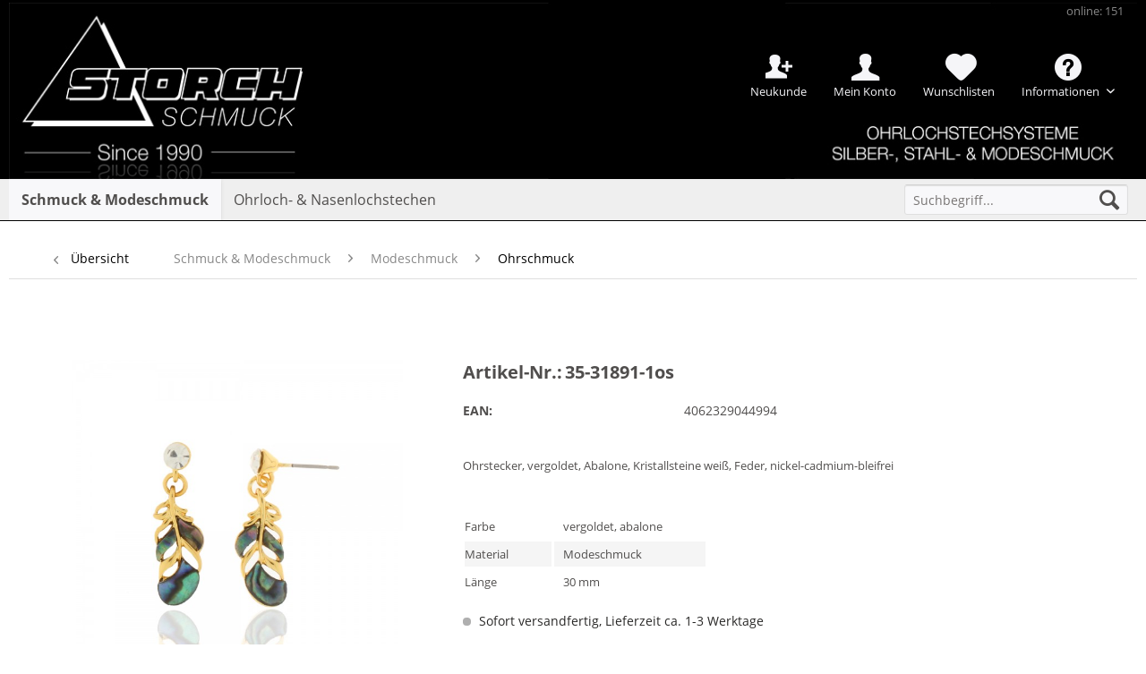

--- FILE ---
content_type: text/html; charset=UTF-8
request_url: https://www.storch-schmuck.de/schmuck-modeschmuck/modeschmuck/ohrschmuck/30831/35-31891-1os
body_size: 13957
content:
<!DOCTYPE html>
<html class="no-js" lang="de" itemscope="itemscope" itemtype="http://schema.org/WebPage">
<head>
<meta charset="utf-8">
<meta name="author" content="" />
<meta name="robots" content="index,follow" />
<meta name="revisit-after" content="15 days" />
<meta name="keywords" content="Ohrstecker, vergoldet, Abalone, Kristallsteine weiß, Feder, nickel-cadmium-bleifrei" />
<meta name="description" content="Ohrst.,vergoldet,Abalone,Kristallst." />
<meta property="og:type" content="product" />
<meta property="og:site_name" content="Storch Schmuck" />
<meta property="og:url" content="https://www.storch-schmuck.de/schmuck-modeschmuck/modeschmuck/ohrschmuck/30831/35-31891-1os" />
<meta property="og:title" content="35-31891-1os" />
<meta property="og:description" content="Ohrstecker, vergoldet, Abalone, Kristallsteine weiß, Feder, nickel-cadmium-bleifrei" />
<meta property="og:image" content="https://www.storch-schmuck.de/media/image/73/33/5c/35-31891-1os.jpg" />
<meta property="product:product_link" content="https://www.storch-schmuck.de/schmuck-modeschmuck/modeschmuck/ohrschmuck/30831/35-31891-1os" />
<meta name="twitter:card" content="product" />
<meta name="twitter:site" content="Storch Schmuck" />
<meta name="twitter:title" content="35-31891-1os" />
<meta name="twitter:description" content="Ohrstecker, vergoldet, Abalone, Kristallsteine weiß, Feder, nickel-cadmium-bleifrei" />
<meta name="twitter:image" content="https://www.storch-schmuck.de/media/image/73/33/5c/35-31891-1os.jpg" />
<meta itemprop="copyrightHolder" content="Storch Schmuck" />
<meta itemprop="copyrightYear" content="2014" />
<meta itemprop="isFamilyFriendly" content="True" />
<meta itemprop="image" content="https://www.storch-schmuck.de/media/image/df/84/c3/Logo_Desktop_Transparent.gif" />
<meta name="viewport" content="width=device-width, initial-scale=1.0, user-scalable=no">
<meta name="mobile-web-app-capable" content="yes">
<meta name="apple-mobile-web-app-title" content="Storch Schmuck">
<meta name="apple-mobile-web-app-capable" content="yes">
<meta name="apple-mobile-web-app-status-bar-style" content="default">
<link rel="apple-touch-icon-precomposed" href="https://www.storch-schmuck.de/media/image/5e/22/1e/Favicon_180.jpg">
<link rel="shortcut icon" href="https://www.storch-schmuck.de/media/image/a6/f8/f8/Favicon16.jpg">
<meta name="msapplication-navbutton-color" content="#000000" />
<meta name="application-name" content="Storch Schmuck" />
<meta name="msapplication-starturl" content="https://www.storch-schmuck.de/" />
<meta name="msapplication-window" content="width=1024;height=768" />
<meta name="msapplication-TileImage" content="https://www.storch-schmuck.de/media/image/a8/3e/27/Favicon150.jpg">
<meta name="msapplication-TileColor" content="#000000">
<meta name="theme-color" content="#000000" />
<link rel="canonical" href="https://www.storch-schmuck.de/schmuck-modeschmuck/modeschmuck/ohrschmuck/30831/35-31891-1os" />
<title itemprop="name">
35-31891-1os | Storch Schmuck</title>
<meta name="viewport" content="width=device-width, initial-scale=1.0"/>
<link type="text/css" media="all" rel="stylesheet" href="/custom/plugins/InnoAdBanner/Resources/views/frontend/_resources/styles/sticky.css" />
<link href="/web/cache/1764054155_cee72ef3d996f8f748c919e93ac91937.css" media="all" rel="stylesheet" type="text/css" />
<script>
dataLayer = [{"pageTitle":"35-31891-1os | Storch Schmuck","pageCategory":"Detail","pageSubCategory":"","pageCategoryID":26,"productCategoryPath":"Schmuck & Modeschmuck\/Modeschmuck\/Ohrschmuck","pageSubCategoryID":"","pageCountryCode":"de_DE","pageLanguageCode":"de","pageVersion":1,"pageTestVariation":"1","pageValue":1,"pageAttributes":"1","productID":30831,"productStyleID":"","productEAN":"4062329044994","productName":"35-31891-1os","productPrice":"8.50","productCategory":"Ohrschmuck","productCurrency":"EUR","productColor":"","productRealColor":"","visitorId":"","visitorLoginState":"Logged Out","visitorType":"NOT LOGGED IN","visitorDemographicInfo":"","visitorSocialConnections":"","visitorLifetimeValue":0,"visitorExistingCustomer":"No","productSku":"35-31891-1os"}];
</script>                <script>(function(w,d,s,l,i){w[l]=w[l]||[];w[l].push({'gtm.start':
new Date().getTime(),event:'gtm.js'});var f=d.getElementsByTagName(s)[0],
j=d.createElement(s),dl=l!='dataLayer'?'&l='+l:'';j.async=true;j.src=
'//www.googletagmanager.com/gtm.js?id='+i+dl;f.parentNode.insertBefore(j,f);
})(window,document,'script','dataLayer','GTM-5HJRCLL');</script>
</head>
<body class="
is--ctl-detail is--act-index" >
<noscript>
<iframe src="//www.googletagmanager.com/ns.html?id=GTM-5HJRCLL" height="0" width="0" style="display:none;visibility:hidden">
</iframe>
</noscript>
<script type="text/javascript" data-cmp-ab="1" src="https://cdn.consentmanager.net/delivery/js/semiautomatic.min.js" data-cmp-cdid="1369afe7b2084" data-cmp-host="c.delivery.consentmanager.net" data-cmp-cdn="cdn.consentmanager.net" data-cmp-codesrc="0"></script>
<div class="page-wrap">
<noscript class="noscript-main">
<div class="alert is--warning">
<div class="alert--icon">
<i class="icon--element icon--warning"></i>
</div>
<div class="alert--content">
Um Storch&#x20;Schmuck in vollem Umfang nutzen zu können, empfehlen wir Ihnen Javascript in Ihrem Browser zu aktiveren.
</div>
</div>
</noscript>
<header class="header-main">
<div class="top-bar">
<div class="container block-group">
<nav class="top-bar--navigation block" role="menubar">
<ul>
<li class="navigation--entry innoAccount--entry New">
<a href="https://www.storch-schmuck.de/registerFC/index/sValidation/RK" title="Neukunde" class="innoAccount New">
Neukunde
</a>
</li>
<li class="navigation--entry innoAccount--entry">
<a href="https://www.storch-schmuck.de/account" title="Mein Konto" class="innoAccount">
Mein Konto
</a>
</li>
<li class="navigation--entry">
<a href="https://www.storch-schmuck.de/wishlist" title="Wunschlisten" class="note navigation--link">
<span class="notes_quantity">Wunschlisten</span>
</a>
</li>

    
            

    



    

<li class="navigation--entry entry--compare is--hidden" role="menuitem" aria-haspopup="true" data-drop-down-menu="true">
    

</li>
<li class="navigation--entry">
<div class="entry--service has--drop-down" role="menuitem" aria-haspopup="true" data-drop-down-menu="true">
<i class="icon--service"></i> Informationen
<ul class="service--list is--rounded" role="menu">
<li class="service--entry" role="menuitem">
<a class="service--link" href="https://www.storch-schmuck.de/registerFC/index/sValidation/RK" title="Händler-Registrierung" >
Händler-Registrierung
</a>
</li>
<li class="service--entry" role="menuitem">
<a class="service--link" href="https://www.storch-schmuck.de/jobangebote" title="Jobangebote" >
Jobangebote
</a>
</li>
<li class="service--entry" role="menuitem">
<a class="service--link" href="https://www.storch-schmuck.de/messetermine" title="Messetermine" >
Messetermine
</a>
</li>
<li class="service--entry" role="menuitem">
<a class="service--link" href="https://www.storch-schmuck.de/unser-unternehmen" title="Unser Unternehmen" >
Unser Unternehmen
</a>
</li>
<li class="service--entry" role="menuitem">
<a class="service--link" href="https://www.storch-schmuck.de/versandbedingungen" title="Versandbedingungen" >
Versandbedingungen
</a>
</li>
<li class="service--entry" role="menuitem">
<a class="service--link" href="https://www.storch-schmuck.de/kontaktformular" title="Kontakt" target="_self">
Kontakt
</a>
</li>
<li class="service--entry" role="menuitem">
<a class="service--link" href="https://www.storch-schmuck.de/widerrufsrecht" title="Widerrufsrecht" >
Widerrufsrecht
</a>
</li>
<li class="service--entry" role="menuitem">
<a class="service--link" href="https://www.storch-schmuck.de/impressum" title="Impressum" >
Impressum
</a>
</li>
</ul>
</div>
</li>

    
            

    



    

<li class="navigation--entry entry--visitor">
<a class="visitor navigation--link">
online: 151
</a>
</li>
<li class="clear--both minimize--height"></li>
</ul>
</nav>
</div>
</div>
<div class="container header--navigation">
<div class="logo-main block-group" role="banner">
<div class="logo--shop block">
<a class="logo--link" href="https://www.storch-schmuck.de/" title="Storch Schmuck - zur Startseite wechseln">
<picture>
<source srcset="https://www.storch-schmuck.de/media/image/df/84/c3/Logo_Desktop_Transparent.gif" media="(min-width: 78.75em)">
<source srcset="https://www.storch-schmuck.de/media/image/df/84/c3/Logo_Desktop_Transparent.gif" media="(min-width: 64em)">
<source srcset="https://www.storch-schmuck.de/media/image/df/84/c3/Logo_Desktop_Transparent.gif" media="(min-width: 48em)">
<img srcset="https://www.storch-schmuck.de/media/image/27/b0/61/Header-SPHMwFI0xsnEt9v.jpg" alt="Storch Schmuck - zur Startseite wechseln" />
</picture>
</a>
</div>
</div>
<nav class="shop--navigation block-group">
<ul class="navigation--list block-group" role="menubar">
<li class="navigation--entry entry--menu-left" role="menuitem">
<a class="entry--link entry--trigger btn is--icon-left" href="#offcanvas--left" data-offcanvas="true" data-offCanvasSelector=".sidebar-main">
<i class="icon--menu"></i> Menü
</a>
</li>
<li class="navigation--entry entry--search" role="menuitem" data-search="true" aria-haspopup="true">
<a class="btn entry--link entry--trigger" href="#show-hide--search" title="Suche anzeigen / schließen">
<i class="icon--search"></i>
<span class="search--display">Suchen</span>
</a>
<form action="/search" method="get" class="main-search--form">
<input type="search" name="sSearch" class="main-search--field" autocomplete="off" autocapitalize="off" placeholder="Suchbegriff..." maxlength="30" />
<button type="submit" class="main-search--button">
<i class="icon--search"></i>
<span class="main-search--text">Suchen</span>
</button>
<div class="form--ajax-loader">&nbsp;</div>
</form>
<div class="main-search--results"></div>
</li>

    
                    <li class="navigation--entry entry--wishlist" role="menuitem">
    <a href="https://www.storch-schmuck.de/wishlist" title="Wunschlisten" class="btn">
        <i class="icon--heart cart--info-text"></i>
    </a>
</li>
            




    <li class="navigation--entry entry--account"
        role="menuitem"
        data-offcanvas="true"
        data-offCanvasSelector=".account--dropdown-navigation">
        
            <a href="https://www.storch-schmuck.de/account"
               title="Mein Konto"
               class="btn is--icon-left entry--link account--link">
                <i class="icon--account"></i>
                                    <span class="account--display">
                        Mein Konto
                    </span>
                            </a>
        

            </li>




  


</ul>
</nav>
<div class="container--ajax-cart" data-collapse-cart="true" data-displayMode="offcanvas"></div>
</div>
</header>
<nav class="navigation-main">
<div class="container" data-menu-scroller="true" data-listSelector=".navigation--list.container" data-viewPortSelector=".navigation--list-wrapper">
<div class="navigation--list-wrapper">
<ul class="navigation--list container" role="menubar" itemscope="itemscope" itemtype="http://schema.org/SiteNavigationElement">
<li class="navigation--entry is--active" role="menuitem"><a class="navigation--link is--active" href="https://www.storch-schmuck.de/schmuck-modeschmuck/" title="Schmuck & Modeschmuck" itemprop="url"><span itemprop="name">Schmuck & Modeschmuck</span></a></li><li class="navigation--entry" role="menuitem"><a class="navigation--link" href="https://www.storch-schmuck.de/ohrloch-nasenlochstechen/" title="Ohrloch- & Nasenlochstechen" itemprop="url"><span itemprop="name">Ohrloch- & Nasenlochstechen</span></a></li>            </ul>
</div>
<div class="advanced-menu" data-advanced-menu="true" data-hoverDelay="">
<div class="menu--container">
<div class="button-container">
<a href="https://www.storch-schmuck.de/schmuck-modeschmuck/" class="button--category" title="Zur Kategorie Schmuck &amp; Modeschmuck">
<i class="icon--arrow-right"></i>
Zur Kategorie Schmuck & Modeschmuck
</a>
<span class="button--close">
<i class="icon--cross"></i>
</span>
</div>
<div class="content--wrapper has--content">
<ul class="menu--list menu--level-0 columns--4" style="width: 100%;">
<li class="menu--list-item item--level-0" style="width: 100%">
<a href="https://www.storch-schmuck.de/schmuck-modeschmuck/neuheiten-trends/" class="menu--list-item-link" title="Neuheiten &amp; Trends">Neuheiten & Trends</a>
</li>
<li class="menu--list-item item--level-0" style="width: 100%">
<a href="https://www.storch-schmuck.de/schmuck-modeschmuck/modeschmuck/" class="menu--list-item-link" title="Modeschmuck">Modeschmuck</a>
</li>
<li class="menu--list-item item--level-0" style="width: 100%">
<a href="https://www.storch-schmuck.de/schmuck-modeschmuck/silberschmuck/" class="menu--list-item-link" title="Silberschmuck">Silberschmuck</a>
</li>
<li class="menu--list-item item--level-0" style="width: 100%">
<a href="https://www.storch-schmuck.de/schmuck-modeschmuck/edelstahl/" class="menu--list-item-link" title="Edelstahl">Edelstahl</a>
</li>
<li class="menu--list-item item--level-0" style="width: 100%">
<a href="https://www.storch-schmuck.de/schmuck-modeschmuck/herrenschmuck/" class="menu--list-item-link" title="Herrenschmuck">Herrenschmuck</a>
</li>
<li class="menu--list-item item--level-0" style="width: 100%">
<a href="https://www.storch-schmuck.de/schmuck-modeschmuck/titan/" class="menu--list-item-link" title="Titan">Titan</a>
</li>
<li class="menu--list-item item--level-0" style="width: 100%">
<a href="https://www.storch-schmuck.de/schmuck-modeschmuck/keramikschmuck/" class="menu--list-item-link" title="Keramikschmuck">Keramikschmuck</a>
</li>
<li class="menu--list-item item--level-0" style="width: 100%">
<a href="https://www.storch-schmuck.de/schmuck-modeschmuck/lange-ketten/" class="menu--list-item-link" title="Lange Ketten">Lange Ketten</a>
</li>
<li class="menu--list-item item--level-0" style="width: 100%">
<a href="https://www.storch-schmuck.de/schmuck-modeschmuck/goldschmuck/" class="menu--list-item-link" title="Goldschmuck">Goldschmuck</a>
</li>
<li class="menu--list-item item--level-0" style="width: 100%">
<a href="https://www.storch-schmuck.de/schmuck-modeschmuck/display-verpackung-zubehoer/" class="menu--list-item-link" title="Display &amp; Verpackung &amp; Zubehör">Display & Verpackung & Zubehör</a>
</li>
<li class="menu--list-item item--level-0" style="width: 100%">
<a href="https://www.storch-schmuck.de/schmuck-modeschmuck/sale/" class="menu--list-item-link" title="% SALE %">% SALE %</a>
</li>
</ul>
</div>
</div>
<div class="menu--container">
<div class="button-container">
<a href="https://www.storch-schmuck.de/ohrloch-nasenlochstechen/" class="button--category" title="Zur Kategorie Ohrloch- &amp; Nasenlochstechen">
<i class="icon--arrow-right"></i>
Zur Kategorie Ohrloch- & Nasenlochstechen
</a>
<span class="button--close">
<i class="icon--cross"></i>
</span>
</div>
<div class="content--wrapper has--content">
<ul class="menu--list menu--level-0 columns--4" style="width: 100%;">
<li class="menu--list-item item--level-0" style="width: 100%">
<a href="https://www.storch-schmuck.de/ohrloch-nasenlochstechen/system-3000/" class="menu--list-item-link" title="System 3000">System 3000</a>
</li>
<li class="menu--list-item item--level-0" style="width: 100%">
<a href="https://www.storch-schmuck.de/ohrloch-nasenlochstechen/standard-system/" class="menu--list-item-link" title="Standard System">Standard System</a>
</li>
<li class="menu--list-item item--level-0" style="width: 100%">
<a href="https://www.storch-schmuck.de/ohrloch-nasenlochstechen/download/" class="menu--list-item-link" title="Download">Download</a>
</li>
<li class="menu--list-item item--level-0" style="width: 100%">
<a href="https://www.storch-schmuck.de/ohrloch-nasenlochstechen/videos/" class="menu--list-item-link" title="Videos">Videos</a>
</li>
<li class="menu--list-item item--level-0" style="width: 100%">
<a href="https://www.storch-schmuck.de/ohrloch-nasenlochstechen/faqs/" class="menu--list-item-link" title="FAQs">FAQs</a>
</li>
</ul>
</div>
</div>
</div>
</div>
</nav>
<section class="content-main container block-group">
<nav class="content--breadcrumb block">
<a class="breadcrumb--button breadcrumb--link" href="https://www.storch-schmuck.de/schmuck-modeschmuck/modeschmuck/ohrschmuck/" title="Übersicht">
<i class="icon--arrow-left"></i>
<span class="breadcrumb--title">Übersicht</span>
</a>
<ul class="breadcrumb--list" role="menu" itemscope itemtype="http://schema.org/BreadcrumbList">
<li class="breadcrumb--entry" itemprop="itemListElement" itemscope itemtype="http://schema.org/ListItem">
<a class="breadcrumb--link" href="https://www.storch-schmuck.de/schmuck-modeschmuck/" title="Schmuck &amp; Modeschmuck" itemprop="item">
<link itemprop="url" href="https://www.storch-schmuck.de/schmuck-modeschmuck/" />
<span class="breadcrumb--title" itemprop="name">Schmuck & Modeschmuck</span>
</a>
<meta itemprop="position" content="0" />
</li>
<li class="breadcrumb--separator">
<i class="icon--arrow-right"></i>
</li>
<li class="breadcrumb--entry" itemprop="itemListElement" itemscope itemtype="http://schema.org/ListItem">
<a class="breadcrumb--link" href="https://www.storch-schmuck.de/schmuck-modeschmuck/modeschmuck/" title="Modeschmuck" itemprop="item">
<link itemprop="url" href="https://www.storch-schmuck.de/schmuck-modeschmuck/modeschmuck/" />
<span class="breadcrumb--title" itemprop="name">Modeschmuck</span>
</a>
<meta itemprop="position" content="1" />
</li>
<li class="breadcrumb--separator">
<i class="icon--arrow-right"></i>
</li>
<li class="breadcrumb--entry is--active" itemprop="itemListElement" itemscope itemtype="http://schema.org/ListItem">
<a class="breadcrumb--link" href="https://www.storch-schmuck.de/schmuck-modeschmuck/modeschmuck/ohrschmuck/" title="Ohrschmuck" itemprop="item">
<link itemprop="url" href="https://www.storch-schmuck.de/schmuck-modeschmuck/modeschmuck/ohrschmuck/" />
<span class="breadcrumb--title" itemprop="name">Ohrschmuck</span>
</a>
<meta itemprop="position" content="2" />
</li>
</ul>
</nav>
<nav class="product--navigation">
<a href="#" class="navigation--link link--prev">
<div class="link--prev-button">
<span class="link--prev-inner">Zurück</span>
</div>
<div class="image--wrapper">
<div class="image--container"></div>
</div>
</a>
<a href="#" class="navigation--link link--next">
<div class="link--next-button">
<span class="link--next-inner">Vor</span>
</div>
<div class="image--wrapper">
<div class="image--container"></div>
</div>
</a>
</nav>
<div class="content-main--inner">
<aside class="sidebar-main off-canvas">
<div class="navigation--smartphone">
<ul class="navigation--list ">
<li class="navigation--entry entry--close-off-canvas">
<a href="#close-categories-menu" title="Menü schließen" class="navigation--link">
Menü schließen <i class="icon--arrow-right"></i>
</a>
</li>
</ul>
<div class="mobile--switches">

    
            

    



    

</div>
</div>
<div class="navigation--login--smartphone">
<form name="sLogin" method="post" action="https://www.storch-schmuck.de/account/login/sTarget//sTargetAction/">
<div class="register--login-description">Login</div>
<div class="register--login-email">
<input name="email" placeholder="Ihre E-Mail-Adresse" type="email" autocomplete="email" tabindex="1" value="" id="email" class="register--login-field" />
</div>
<div class="register--login-password">
<input name="password" placeholder="Ihr Passwort" type="password" autocomplete="current-password" tabindex="2" id="passwort" class="register--login-field" />
</div>
<div class="register--login-action">
<button type="submit" class="register--login-btn btn is--primary is--large is--icon-right" name="Submit">Anmelden <i class="icon--arrow-right"></i></button>
</div>
</form>
</div>
<div class="sidebar--categories-wrapper" data-subcategory-nav="true" data-mainCategoryId="3" data-categoryId="26" data-fetchUrl="/widgets/listing/getCategory/categoryId/26">
<div class="categories--headline navigation--headline">
Kategorien
</div>
<div class="sidebar--categories-navigation">
<ul class="sidebar--navigation categories--navigation navigation--list is--drop-down is--level0 is--rounded" role="menu">
<li class="navigation--entry is--active has--sub-categories has--sub-children" role="menuitem">
<a class="navigation--link is--active has--sub-categories link--go-forward" href="https://www.storch-schmuck.de/schmuck-modeschmuck/" data-categoryId="6" data-fetchUrl="/widgets/listing/getCategory/categoryId/6" title="Schmuck &amp; Modeschmuck" >
Schmuck & Modeschmuck
<span class="is--icon-right">
<i class="icon--arrow-right"></i>
</span>
</a>
<ul class="sidebar--navigation categories--navigation navigation--list is--level1 is--rounded" role="menu">
<li class="navigation--entry has--sub-children" role="menuitem">
<a class="navigation--link link--go-forward" href="https://www.storch-schmuck.de/schmuck-modeschmuck/neuheiten-trends/" data-categoryId="8" data-fetchUrl="/widgets/listing/getCategory/categoryId/8" title="Neuheiten &amp; Trends" >
Neuheiten & Trends
<span class="is--icon-right">
<i class="icon--arrow-right"></i>
</span>
</a>
</li>
<li class="navigation--entry is--active has--sub-categories has--sub-children" role="menuitem">
<a class="navigation--link is--active has--sub-categories link--go-forward" href="https://www.storch-schmuck.de/schmuck-modeschmuck/modeschmuck/" data-categoryId="9" data-fetchUrl="/widgets/listing/getCategory/categoryId/9" title="Modeschmuck" >
Modeschmuck
<span class="is--icon-right">
<i class="icon--arrow-right"></i>
</span>
</a>
<ul class="sidebar--navigation categories--navigation navigation--list is--level2 navigation--level-high is--rounded" role="menu">
<li class="navigation--entry" role="menuitem">
<a class="navigation--link" href="https://www.storch-schmuck.de/schmuck-modeschmuck/modeschmuck/collier/" data-categoryId="24" data-fetchUrl="/widgets/listing/getCategory/categoryId/24" title="Collier " >
Collier
</a>
</li>
<li class="navigation--entry" role="menuitem">
<a class="navigation--link" href="https://www.storch-schmuck.de/schmuck-modeschmuck/modeschmuck/einzelstuecke/" data-categoryId="25" data-fetchUrl="/widgets/listing/getCategory/categoryId/25" title="Einzelstücke" >
Einzelstücke
</a>
</li>
<li class="navigation--entry is--active" role="menuitem">
<a class="navigation--link is--active" href="https://www.storch-schmuck.de/schmuck-modeschmuck/modeschmuck/ohrschmuck/" data-categoryId="26" data-fetchUrl="/widgets/listing/getCategory/categoryId/26" title="Ohrschmuck" >
Ohrschmuck
</a>
</li>
<li class="navigation--entry" role="menuitem">
<a class="navigation--link" href="https://www.storch-schmuck.de/schmuck-modeschmuck/modeschmuck/armbaender-fusskettchen/" data-categoryId="27" data-fetchUrl="/widgets/listing/getCategory/categoryId/27" title="Armbänder&amp;Fußkettchen" >
Armbänder&Fußkettchen
</a>
</li>
<li class="navigation--entry" role="menuitem">
<a class="navigation--link" href="https://www.storch-schmuck.de/schmuck-modeschmuck/modeschmuck/broschen/" data-categoryId="28" data-fetchUrl="/widgets/listing/getCategory/categoryId/28" title="Broschen" >
Broschen
</a>
</li>
<li class="navigation--entry" role="menuitem">
<a class="navigation--link" href="https://www.storch-schmuck.de/schmuck-modeschmuck/modeschmuck/ringe/" data-categoryId="29" data-fetchUrl="/widgets/listing/getCategory/categoryId/29" title="Ringe" >
Ringe
</a>
</li>
<li class="navigation--entry" role="menuitem">
<a class="navigation--link" href="https://www.storch-schmuck.de/schmuck-modeschmuck/modeschmuck/ketten-lose/" data-categoryId="157" data-fetchUrl="/widgets/listing/getCategory/categoryId/157" title="Ketten lose" >
Ketten lose
</a>
</li>
</ul>
</li>
<li class="navigation--entry has--sub-children" role="menuitem">
<a class="navigation--link link--go-forward" href="https://www.storch-schmuck.de/schmuck-modeschmuck/silberschmuck/" data-categoryId="10" data-fetchUrl="/widgets/listing/getCategory/categoryId/10" title="Silberschmuck" >
Silberschmuck
<span class="is--icon-right">
<i class="icon--arrow-right"></i>
</span>
</a>
</li>
<li class="navigation--entry has--sub-children" role="menuitem">
<a class="navigation--link link--go-forward" href="https://www.storch-schmuck.de/schmuck-modeschmuck/edelstahl/" data-categoryId="11" data-fetchUrl="/widgets/listing/getCategory/categoryId/11" title="Edelstahl" >
Edelstahl
<span class="is--icon-right">
<i class="icon--arrow-right"></i>
</span>
</a>
</li>
<li class="navigation--entry has--sub-children" role="menuitem">
<a class="navigation--link link--go-forward" href="https://www.storch-schmuck.de/schmuck-modeschmuck/herrenschmuck/" data-categoryId="45" data-fetchUrl="/widgets/listing/getCategory/categoryId/45" title="Herrenschmuck" >
Herrenschmuck
<span class="is--icon-right">
<i class="icon--arrow-right"></i>
</span>
</a>
</li>
<li class="navigation--entry" role="menuitem">
<a class="navigation--link" href="https://www.storch-schmuck.de/schmuck-modeschmuck/titan/" data-categoryId="129" data-fetchUrl="/widgets/listing/getCategory/categoryId/129" title="Titan" >
Titan
</a>
</li>
<li class="navigation--entry" role="menuitem">
<a class="navigation--link" href="https://www.storch-schmuck.de/schmuck-modeschmuck/keramikschmuck/" data-categoryId="113" data-fetchUrl="/widgets/listing/getCategory/categoryId/113" title="Keramikschmuck" >
Keramikschmuck
</a>
</li>
<li class="navigation--entry" role="menuitem">
<a class="navigation--link" href="https://www.storch-schmuck.de/schmuck-modeschmuck/lange-ketten/" data-categoryId="115" data-fetchUrl="/widgets/listing/getCategory/categoryId/115" title="Lange Ketten" >
Lange Ketten
</a>
</li>
<li class="navigation--entry has--sub-children" role="menuitem">
<a class="navigation--link link--go-forward" href="https://www.storch-schmuck.de/schmuck-modeschmuck/goldschmuck/" data-categoryId="12" data-fetchUrl="/widgets/listing/getCategory/categoryId/12" title="Goldschmuck" >
Goldschmuck
<span class="is--icon-right">
<i class="icon--arrow-right"></i>
</span>
</a>
</li>
<li class="navigation--entry has--sub-children" role="menuitem">
<a class="navigation--link link--go-forward" href="https://www.storch-schmuck.de/schmuck-modeschmuck/display-verpackung-zubehoer/" data-categoryId="13" data-fetchUrl="/widgets/listing/getCategory/categoryId/13" title="Display &amp; Verpackung &amp; Zubehör" >
Display & Verpackung & Zubehör
<span class="is--icon-right">
<i class="icon--arrow-right"></i>
</span>
</a>
</li>
<li class="navigation--entry has--sub-children" role="menuitem">
<a class="navigation--link link--go-forward" href="https://www.storch-schmuck.de/schmuck-modeschmuck/sale/" data-categoryId="16" data-fetchUrl="/widgets/listing/getCategory/categoryId/16" title="% SALE %" >
% SALE %
<span class="is--icon-right">
<i class="icon--arrow-right"></i>
</span>
</a>
</li>
</ul>
</li>
<li class="navigation--entry has--sub-children" role="menuitem">
<a class="navigation--link link--go-forward" href="https://www.storch-schmuck.de/ohrloch-nasenlochstechen/" data-categoryId="7" data-fetchUrl="/widgets/listing/getCategory/categoryId/7" title="Ohrloch- &amp; Nasenlochstechen" >
Ohrloch- & Nasenlochstechen
<span class="is--icon-right">
<i class="icon--arrow-right"></i>
</span>
</a>
</li>
</ul>
</div>
<div class="shop-sites--container is--rounded">
<div class="shop-sites--headline navigation--headline">
Informationen
</div>
<ul class="shop-sites--navigation sidebar--navigation navigation--list is--drop-down is--level0" role="menu">
<li class="navigation--entry" role="menuitem">
<a class="navigation--link" href="https://www.storch-schmuck.de/registerFC/index/sValidation/RK" title="Händler-Registrierung" data-categoryId="21" data-fetchUrl="/widgets/listing/getCustomPage/pageId/21" >
Händler-Registrierung
</a>
</li>
<li class="navigation--entry" role="menuitem">
<a class="navigation--link" href="https://www.storch-schmuck.de/jobangebote" title="Jobangebote" data-categoryId="55" data-fetchUrl="/widgets/listing/getCustomPage/pageId/55" >
Jobangebote
</a>
</li>
<li class="navigation--entry" role="menuitem">
<a class="navigation--link" href="https://www.storch-schmuck.de/messetermine" title="Messetermine" data-categoryId="43" data-fetchUrl="/widgets/listing/getCustomPage/pageId/43" >
Messetermine
</a>
</li>
<li class="navigation--entry" role="menuitem">
<a class="navigation--link" href="https://www.storch-schmuck.de/unser-unternehmen" title="Unser Unternehmen" data-categoryId="45" data-fetchUrl="/widgets/listing/getCustomPage/pageId/45" >
Unser Unternehmen
</a>
</li>
<li class="navigation--entry" role="menuitem">
<a class="navigation--link" href="https://www.storch-schmuck.de/versandbedingungen" title="Versandbedingungen" data-categoryId="48" data-fetchUrl="/widgets/listing/getCustomPage/pageId/48" >
Versandbedingungen
</a>
</li>
<li class="navigation--entry" role="menuitem">
<a class="navigation--link" href="https://www.storch-schmuck.de/kontaktformular" title="Kontakt" data-categoryId="1" data-fetchUrl="/widgets/listing/getCustomPage/pageId/1" target="_self">
Kontakt
</a>
</li>
<li class="navigation--entry" role="menuitem">
<a class="navigation--link" href="https://www.storch-schmuck.de/widerrufsrecht" title="Widerrufsrecht" data-categoryId="8" data-fetchUrl="/widgets/listing/getCustomPage/pageId/8" >
Widerrufsrecht
</a>
</li>
<li class="navigation--entry" role="menuitem">
<a class="navigation--link" href="https://www.storch-schmuck.de/impressum" title="Impressum" data-categoryId="3" data-fetchUrl="/widgets/listing/getCustomPage/pageId/3" >
Impressum
</a>
</li>
</ul>
</div>
</div>
</aside>
<div class="content--wrapper">
<div class="add-article--wishlist-alert wishlist-alert--add-success">
<div class="alert is--success is--rounded">
<div class="alert--icon">
<i class="icon--element icon--check"></i>
</div>
<div class="alert--content">
Der Artikel wurde erfolgreich hinzugefügt.
</div>
</div>
</div>
<div class="content product--details" itemscope itemtype="http://schema.org/Product" data-product-navigation="/widgets/listing/productNavigation" data-category-id="26" data-main-ordernumber="35-31891-1os" data-ajax-wishlist="true" data-compare-ajax="true" data-ajax-variants-container="true">
<header class="product--header">
<div class="product--info">
</div>
</header>
<div class="product--detail-upper block-group">
<div class="product--image-container image-slider product--image-zoom" data-image-slider="true" data-image-gallery="true" data-maxZoom="0" data-thumbnails=".image--thumbnails" >
<div class="image-slider--container no--thumbnails">
<div class="image-slider--slide">
<div class="image--box image-slider--item">
<span class="image--element" data-img-large="https://www.storch-schmuck.de/media/image/fb/16/38/35-31891-1os_1280x1280.jpg" data-img-small="https://www.storch-schmuck.de/media/image/9d/11/db/35-31891-1os_200x200.jpg" data-img-original="https://www.storch-schmuck.de/media/image/73/33/5c/35-31891-1os.jpg" data-alt="35-31891-1os">
<span class="image--media">
<img srcset="https://www.storch-schmuck.de/media/image/6e/79/05/35-31891-1os_600x600.jpg" src="https://www.storch-schmuck.de/media/image/6e/79/05/35-31891-1os_600x600.jpg" alt="35-31891-1os" itemprop="image" />
</span>
</span>
</div>
</div>
</div>
</div>
<div class="product--buybox block">
<meta itemprop="releaseDate" content="2022-05-20"/>
<span class="product--title--label">
Artikel-Nr.:
</span>
<h1 class="product--title" itemprop="name">
35-31891-1os
</h1>
<ul class="product--base-info list--unstyled">
<li class="base-info--entry entry-attribute">
<strong class="entry--label">
EAN:
</strong>
<span class="entry--content">
4062329044994
</span>
</li>
</ul>
<div class="content--description">
<div class="product--description" itemprop="description">
<p>Ohrstecker, vergoldet, Abalone, Kristallsteine weiß, Feder, nickel-cadmium-bleifrei</p>
</div>
</div>
<table class="product--properties--table inno--custom-fields-table">
<tbody>
<tr class=product--properties--row">
<td class="product--properties-label inno--custom-fields first-col">Farbe</td>
<td class="product--properties-value inno--custom-fields">vergoldet, abalone</td>
</tr>
<tr class=product--properties--row">
<td class="product--properties-label inno--custom-fields first-col">Material</td>
<td class="product--properties-value inno--custom-fields">Modeschmuck</td>
</tr>
<tr class=product--properties--row">
<td class="product--properties-label inno--custom-fields first-col">Länge</td>
<td class="product--properties-value inno--custom-fields">30 mm</td>
</tr>
</tbody>
</table>
<div itemprop="offers" itemscope itemtype="http://schema.org/AggregateOffer" class="buybox--inner">
<meta itemprop="priceCurrency" content="EUR"/>
<input id="price_35-31891-1os" type="hidden" value="8.5">
<div class="product--delivery">
<link itemprop="availability" href="http://schema.org/InStock" />
<p class="delivery--information">
<span class="delivery--text delivery--text-available">
<i class="delivery--status-icon delivery--status-available"></i>
Sofort versandfertig, Lieferzeit ca. 1-3 Werktage
</span>
</p>
</div>
<div class="custom-products--global-calculation-overview">
</div>
<div class="custom-products--global-error-overview">
</div>
<script id="overview-template" type="text/x-handlebars-template">
<div class="panel has--border custom-products--surcharges">
<div class="panel--title is--underline">Stückpreise</div>
<div class="panel--body">
<ul class="custom-products--overview-list custom-products--list-surcharges">
<li class="custom-products--overview-base">
&nbsp;&nbsp;Grundpreis
<span class="custom-products--overview-price">{{formatPrice basePrice}}</span>
</li>
{{#surcharges}}
<li>
{{#if hasParent}}
&emsp;
{{/if}}
<span class="custom-products--overview-name">{{name}}</span>
<span class="custom-products--overview-price">{{formatPrice price}}</span>
</li>
{{/surcharges}}
<li class="custom-products--overview-total">
Gesamt /Stück                                    <span class="custom-products--overview-price">{{formatPrice totalUnitPrice}}</span>
</li>
</ul>
</div>
<div class="panel--title is--underline">Einmalpreise</div>
<div class="panel--body">
<ul class="custom-products--overview-list custom-products--list-once">
{{#onceprices}}
<li>
{{#if hasParent}}
&emsp;
{{/if}}
<span class="custom-products--overview-name">{{name}}</span>
<span class="custom-products--overview-price">{{formatPrice price}}</span>
</li>
{{/onceprices}}
<li class="custom-products--overview-total custom-products--overview-once">
Gesamt / einmalig
<span class="custom-products--overview-price">{{formatPrice totalPriceOnce}}</span>
</li>
</ul>
</div>
<div class="panel--title is--underline">Gesamt</div>
<div class="panel--body">
<ul class="custom-products--overview-list custom-products--list-once">
<li class="custom-products--overview-total custom-products--overview-once">
Gesamtpreis
<span class="custom-products--overview-price">{{formatPrice total}}</span>
</li>
</ul>
</div>
</div>
</script>
<div class="product--configurator">
</div>
<form name="sAddToBasket" method="post" action="https://www.storch-schmuck.de/checkout/addArticle" class="buybox--form" data-add-article="true" data-eventName="submit" data-showModal="false" data-addArticleUrl="https://www.storch-schmuck.de/checkout/ajaxAddArticleCart">
<input type="hidden" name="dtgsGtmArticleName" value="35-31891-1os"/>
<input type="hidden" name="dtgsGtmArticlePrice" value="8.50"/>
<input type="hidden" name="dtgsGtmArticleBrand" value="35-Meilian"/>
<input type="hidden" name="dtgsGtmArticleCategoryId" value="26"/>
<input type="hidden" name="dtgsGtmArticleCategoryName" value="Ohrschmuck"/>
<input type="hidden" name="dtgsGtmCurrency" value="EUR"/>
<input type="hidden" name="sActionIdentifier" value=""/>
<input type="hidden" name="sAddAccessories" id="sAddAccessories" value=""/>
<input class="abo--hidden-values" type="hidden" value="" name="sDeliveryInterval" disabled="disabled"/>
<input class="abo--hidden-values" type="hidden" value="" name="sDurationInterval" disabled="disabled"/>
<input class="abo--hidden-values" type="hidden" value="" name="sEndlessSubscription" />
<input type="hidden" name="sAdd" value="35-31891-1os"/>
</form>
<nav class="product--actions">
<form action="https://www.storch-schmuck.de/compare/add_article/articleID/30831" method="post" class="action--form">
<button type="submit" data-product-compare-add="true" title="Vergleichen" class="action--link action--compare">
<i class="icon--compare"></i> Vergleichen
</button>
</form>
<a class="cart--add-to-list action--link" data-ordernumber="35-31891-1os" data-open-wishlist-modal="true" rel="nofollow" title="Auf die Wunschliste">
<i class="icon--heart"></i> Auf die Wunschliste
</a>
<a href="https://www.storch-schmuck.de/anfrage-formular?sInquiry=detail&sOrdernumber=35-31891-1os" rel="nofollow" class="link--contact action--link" title="Fragen zum Artikel?">
<i class="icon--question"></i> Fragen zum Artikel?
</a>
</nav>
</div>
<ul class="content--list list--unstyled">
</ul>
</div>
</div>
<div class="tab-menu--product">
<div class="tab--navigation">
</div>
<div class="tab--container-list">
</div>
</div>
<div class="tab-menu--cross-selling">
<div class="tab--navigation">
</div>
<div class="tab--container-list">
</div>
<div class="tab--navigation">
<a href="#content--related-products" title="Zubehör" class="tab--link is--perm--active">
Zubehör
<span class="product--rating-count-wrapper">
<span class="product--rating-count">1</span>
</span>
</a>
</div>
<div class="tab--container-list">
<div class="tab--container is--perm--active" data-tab-id="related">
<div class="tab--header">
<a href="#" class="tab--title" title="Zubehör">
Zubehör
<span class="product--rating-count-wrapper">
<span class="product--rating-count">1</span>
</span>
</a>
</div>
<div class="tab--content content--related">
<div class="related--content">
<div class="product-slider " data-product-slider="true">
<div class="product-slider--container">
<div class="product-slider--item">
<div class="product--box box--slider" data-page-index="" data-ordernumber="35-31891-1" data-category-id="26">
<div class="box--content is--rounded">
<div class="product--badges">
</div>
<div class="product--info">
<a href="https://www.storch-schmuck.de/schmuck-modeschmuck/modeschmuck/collier/30830/35-31891-1" title="35-31891-1" class="product--image">
<span class="image--element">
<span class="image--media">
<img srcset="https://www.storch-schmuck.de/media/image/e7/94/20/35-31891-1_200x200.jpg" alt="35-31891-1" title="35-31891-1" />
</span>
</span>
</a>
<a href="https://www.storch-schmuck.de/schmuck-modeschmuck/modeschmuck/collier/30830/35-31891-1" class="product--title" title="35-31891-1">
35-31891-1
</a>
</div>
</div>
</div>
</div>
</div>
</div>
</div>
</div>
</div>
</div>
<div class="tab--navigation">
<a href="#content--similar-products" title="Ähnliche Artikel" class="tab--link is--perm--active">Ähnliche Artikel</a>
</div>
<div class="tab--container-list">
<div class="tab--container is--perm--active" data-tab-id="similar">
<div class="tab--header">
<a href="#" class="tab--title" title="Ähnliche Artikel">Ähnliche Artikel</a>
</div>
<div class="tab--content content--similar">
<div class="similar--content">
<div class="product-slider " data-product-slider="true">
<div class="product-slider--container">
<div class="product-slider--item">
<div class="product--box box--slider" data-page-index="" data-ordernumber="35-31891os" data-category-id="26">
<div class="box--content is--rounded">
<div class="product--badges">
</div>
<div class="product--info">
<a href="https://www.storch-schmuck.de/schmuck-modeschmuck/modeschmuck/ohrschmuck/30829/35-31891os" title="35-31891os" class="product--image">
<span class="image--element">
<span class="image--media">
<img srcset="https://www.storch-schmuck.de/media/image/04/da/02/35-31891os_200x200.jpg" alt="35-31891os" title="35-31891os" />
</span>
</span>
</a>
<a href="https://www.storch-schmuck.de/schmuck-modeschmuck/modeschmuck/ohrschmuck/30829/35-31891os" class="product--title" title="35-31891os">
35-31891os
</a>
</div>
</div>
</div>
</div>
<div class="product-slider--item">
<div class="product--box box--slider" data-page-index="" data-ordernumber="40-86770-8os" data-category-id="26">
<div class="box--content is--rounded">
<div class="product--badges">
</div>
<div class="product--info">
<a href="https://www.storch-schmuck.de/schmuck-modeschmuck/modeschmuck/ohrschmuck/31997/40-86770-8os" title="40-86770-8os" class="product--image">
<span class="image--element">
<span class="image--media">
<img srcset="https://www.storch-schmuck.de/media/image/c1/13/34/40-86770-8os_200x200.jpg" alt="40-86770-8os" title="40-86770-8os" />
</span>
</span>
</a>
<a href="https://www.storch-schmuck.de/schmuck-modeschmuck/modeschmuck/ohrschmuck/31997/40-86770-8os" class="product--title" title="40-86770-8os">
40-86770-8os
</a>
</div>
</div>
</div>
</div>
</div>
</div>
</div>
</div>
</div>
</div>
<div class="tab--navigation">
<a href="#content--also-bought" title="Kunden kauften auch" class="tab--link is--perm--active">Kunden kauften auch</a>
</div>
<div class="tab--container-list">
<div class="tab--container is--perm--active" data-tab-id="alsobought">
<div class="tab--header">
<a href="#" class="tab--title" title="Kunden kauften auch">Kunden kauften auch</a>
</div>
<div class="tab--content content--also-bought">            
            <div class="bought--content panel--body">
                
                                                                                                                        



    <div class="product-slider "
                                                                                                                                                                                                                                                            data-product-slider="true">

        
    
                    
            <div class="product-slider--container">
                                    


    <div class="product-slider--item">
                
            
        
            

    <div class="product--box box--slider"
         data-page-index=""
         data-ordernumber="35-31891-1"
          data-category-id="26">

        
    
            
            <div class="box--content is--rounded">

                
                
                    


    <div class="product--badges">

        
        
    
            
        

    
                    


        
        
    
            
                    
    

        
        
    
            
                    
    

        
        
    
                    
    
            

    </div>







                

                
                    <div class="product--info">

                        
                        
                            <a href="https://www.storch-schmuck.de/schmuck-modeschmuck/modeschmuck/collier/30830/35-31891-1"
   title="35-31891-1"
   class="product--image">
    
        <span class="image--element">
            
                <span class="image--media">

                    
                    
                        
                        
                            <img srcset="https://www.storch-schmuck.de/media/image/e7/94/20/35-31891-1_200x200.jpg"
                                 alt="35-31891-1"
                                 title="35-31891-1" />
                        
                                    </span>
            
        </span>
    
</a>
                        

                        
                        

                        
                        
                            <a href="https://www.storch-schmuck.de/schmuck-modeschmuck/modeschmuck/collier/30830/35-31891-1"
                               class="product--title"
                               title="35-31891-1">
                                35-31891-1
                            </a>
                        

                        
                        
                                                    

                        
                        

                        
    

                        

                        
                        
                    </div>
                
            </div>
        
    
    </div>


    
    </div>
                    


    <div class="product-slider--item">
                
            
        
            

    <div class="product--box box--slider"
         data-page-index=""
         data-ordernumber="15-097r.56"
          data-category-id="26">

        
    
            
            <div class="box--content is--rounded">

                
                
                    


    <div class="product--badges">

        
        
    
            
        

    
                    


        
        
    
            
                    
    

        
        
    
            
                    
    

        
        
    
                    
    
            

    </div>







                

                
                    <div class="product--info">

                        
                        
                            <a href="https://www.storch-schmuck.de/schmuck-modeschmuck/herrenschmuck/ringe/30507/15-097r"
   title="15-097r"
   class="product--image">
    
        <span class="image--element">
            
                <span class="image--media">

                    
                    
                        
                        
                            <img srcset="https://www.storch-schmuck.de/media/image/b3/8c/8b/15-097r_200x200.jpg"
                                 alt="15-097r"
                                 title="15-097r" />
                        
                                    </span>
            
        </span>
    
</a>
                        

                        
                        

                        
                        
                            <a href="https://www.storch-schmuck.de/schmuck-modeschmuck/herrenschmuck/ringe/30507/15-097r"
                               class="product--title"
                               title="15-097r">
                                15-097r
                            </a>
                        

                        
                        
                                                    

                        
                        

                        
    

                        

                        
                        
                    </div>
                
            </div>
        
    
    </div>


    
    </div>
                    


    <div class="product-slider--item">
                
            
        
            

    <div class="product--box box--slider"
         data-page-index=""
         data-ordernumber="35-31891os"
          data-category-id="26">

        
    
            
            <div class="box--content is--rounded">

                
                
                    


    <div class="product--badges">

        
        
    
            
        

    
                    


        
        
    
            
                    
    

        
        
    
            
                    
    

        
        
    
                    
    
            

    </div>







                

                
                    <div class="product--info">

                        
                        
                            <a href="https://www.storch-schmuck.de/schmuck-modeschmuck/modeschmuck/ohrschmuck/30829/35-31891os"
   title="35-31891os"
   class="product--image">
    
        <span class="image--element">
            
                <span class="image--media">

                    
                    
                        
                        
                            <img srcset="https://www.storch-schmuck.de/media/image/04/da/02/35-31891os_200x200.jpg"
                                 alt="35-31891os"
                                 title="35-31891os" />
                        
                                    </span>
            
        </span>
    
</a>
                        

                        
                        

                        
                        
                            <a href="https://www.storch-schmuck.de/schmuck-modeschmuck/modeschmuck/ohrschmuck/30829/35-31891os"
                               class="product--title"
                               title="35-31891os">
                                35-31891os
                            </a>
                        

                        
                        
                                                    

                        
                        

                        
    

                        

                        
                        
                    </div>
                
            </div>
        
    
    </div>


    
    </div>
                    


    <div class="product-slider--item">
                
            
        
            

    <div class="product--box box--slider"
         data-page-index=""
         data-ordernumber="45-033r.62"
          data-category-id="26">

        
    
            
            <div class="box--content is--rounded">

                
                
                    


    <div class="product--badges">

        
        
    
            
        

    
                    


        
        
    
            
                    
    

        
        
    
            
                    
    

        
        
    
                    
    
            

    </div>







                

                
                    <div class="product--info">

                        
                        
                            <a href="https://www.storch-schmuck.de/schmuck-modeschmuck/herrenschmuck/ringe/27496/45-033r"
   title="45-033r"
   class="product--image">
    
        <span class="image--element">
            
                <span class="image--media">

                    
                    
                        
                        
                            <img srcset="https://www.storch-schmuck.de/media/image/86/39/f5/45-033r_200x200.jpg"
                                 alt="45-033r"
                                 title="45-033r" />
                        
                                    </span>
            
        </span>
    
</a>
                        

                        
                        

                        
                        
                            <a href="https://www.storch-schmuck.de/schmuck-modeschmuck/herrenschmuck/ringe/27496/45-033r"
                               class="product--title"
                               title="45-033r">
                                45-033r
                            </a>
                        

                        
                        
                                                    

                        
                        

                        
    

                        

                        
                        
                    </div>
                
            </div>
        
    
    </div>


    
    </div>
                    


    <div class="product-slider--item">
                
            
        
            

    <div class="product--box box--slider"
         data-page-index=""
         data-ordernumber="35-35599-7os"
          data-category-id="26">

        
    
            
            <div class="box--content is--rounded">

                
                
                    


    <div class="product--badges">

        
        
    
            
        

    
                    


        
        
    
            
                    
    

        
        
    
            
                    
    

        
        
    
                    
    
            

    </div>







                

                
                    <div class="product--info">

                        
                        
                            <a href="https://www.storch-schmuck.de/schmuck-modeschmuck/modeschmuck/ohrschmuck/30837/35-35599-7os"
   title="35-35599-7os"
   class="product--image">
    
        <span class="image--element">
            
                <span class="image--media">

                    
                    
                        
                        
                            <img srcset="https://www.storch-schmuck.de/media/image/g0/a1/a0/35-35599-7os_200x200.jpg"
                                 alt="35-35599-7os"
                                 title="35-35599-7os" />
                        
                                    </span>
            
        </span>
    
</a>
                        

                        
                        

                        
                        
                            <a href="https://www.storch-schmuck.de/schmuck-modeschmuck/modeschmuck/ohrschmuck/30837/35-35599-7os"
                               class="product--title"
                               title="35-35599-7os">
                                35-35599-7os
                            </a>
                        

                        
                        
                                                    

                        
                        

                        
    

                        

                        
                        
                    </div>
                
            </div>
        
    
    </div>


    
    </div>
                    


    <div class="product-slider--item">
                
            
        
            

    <div class="product--box box--slider"
         data-page-index=""
         data-ordernumber="35-31891"
          data-category-id="26">

        
    
            
            <div class="box--content is--rounded">

                
                
                    


    <div class="product--badges">

        
        
    
            
        

    
                    


        
        
    
            
                    
    

        
        
    
            
                    
    

        
        
    
                    
    
            

    </div>







                

                
                    <div class="product--info">

                        
                        
                            <a href="https://www.storch-schmuck.de/schmuck-modeschmuck/modeschmuck/einzelstuecke/30828/35-31891"
   title="35-31891"
   class="product--image">
    
        <span class="image--element">
            
                <span class="image--media">

                    
                    
                        
                        
                            <img srcset="https://www.storch-schmuck.de/media/image/2d/b0/9d/35-31891_200x200.jpg"
                                 alt="35-31891"
                                 title="35-31891" />
                        
                                    </span>
            
        </span>
    
</a>
                        

                        
                        

                        
                        
                            <a href="https://www.storch-schmuck.de/schmuck-modeschmuck/modeschmuck/einzelstuecke/30828/35-31891"
                               class="product--title"
                               title="35-31891">
                                35-31891
                            </a>
                        

                        
                        
                                                    

                        
                        

                        
    

                        

                        
                        
                    </div>
                
            </div>
        
    
    </div>


    
    </div>
                    


    <div class="product-slider--item">
                
            
        
            

    <div class="product--box box--slider"
         data-page-index=""
         data-ordernumber="35-28518-7"
          data-category-id="26">

        
    
            
            <div class="box--content is--rounded">

                
                
                    


    <div class="product--badges">

        
        
    
            
        

    
                    


        
        
    
            
                    
    

        
        
    
            
                    
    

        
        
    
                    
    
            

    </div>







                

                
                    <div class="product--info">

                        
                        
                            <a href="https://www.storch-schmuck.de/schmuck-modeschmuck/modeschmuck/collier/30844/35-28518-7"
   title="35-28518-7"
   class="product--image">
    
        <span class="image--element">
            
                <span class="image--media">

                    
                    
                        
                        
                            <img srcset="https://www.storch-schmuck.de/media/image/fd/a0/20/35-28518-7_200x200.jpg"
                                 alt="35-28518-7"
                                 title="35-28518-7" />
                        
                                    </span>
            
        </span>
    
</a>
                        

                        
                        

                        
                        
                            <a href="https://www.storch-schmuck.de/schmuck-modeschmuck/modeschmuck/collier/30844/35-28518-7"
                               class="product--title"
                               title="35-28518-7">
                                35-28518-7
                            </a>
                        

                        
                        
                                                    

                        
                        

                        
    

                        

                        
                        
                    </div>
                
            </div>
        
    
    </div>


    
    </div>
                    


    <div class="product-slider--item">
                
            
        
            

    <div class="product--box box--slider"
         data-page-index=""
         data-ordernumber="35-41123-1"
          data-category-id="26">

        
    
            
            <div class="box--content is--rounded">

                
                
                    


    <div class="product--badges">

        
        
    
            
        

    
                    


        
        
    
            
                    
    

        
        
    
            
                    
    

        
        
    
                    
    
            

    </div>







                

                
                    <div class="product--info">

                        
                        
                            <a href="https://www.storch-schmuck.de/schmuck-modeschmuck/modeschmuck/collier/30790/35-41123-1"
   title="35-41123-1"
   class="product--image">
    
        <span class="image--element">
            
                <span class="image--media">

                    
                    
                        
                        
                            <img srcset="https://www.storch-schmuck.de/media/image/b7/c5/82/35-41123-1_200x200.jpg"
                                 alt="35-41123-1"
                                 title="35-41123-1" />
                        
                                    </span>
            
        </span>
    
</a>
                        

                        
                        

                        
                        
                            <a href="https://www.storch-schmuck.de/schmuck-modeschmuck/modeschmuck/collier/30790/35-41123-1"
                               class="product--title"
                               title="35-41123-1">
                                35-41123-1
                            </a>
                        

                        
                        
                                                    

                        
                        

                        
    

                        

                        
                        
                    </div>
                
            </div>
        
    
    </div>


    
    </div>
                    


    <div class="product-slider--item">
                
            
        
            

    <div class="product--box box--slider"
         data-page-index=""
         data-ordernumber="99-1399-1r"
          data-category-id="26">

        
    
            
            <div class="box--content is--rounded">

                
                
                    


    <div class="product--badges">

        
        
    
            
        

    
                    


        
        
    
            
                    
    

        
        
    
            
                    
    

        
        
    
                    
    
            

    </div>







                

                
                    <div class="product--info">

                        
                        
                            <a href="https://www.storch-schmuck.de/schmuck-modeschmuck/modeschmuck/ringe/28267/99-1399-1r"
   title="99-1399-1r"
   class="product--image">
    
        <span class="image--element">
            
                <span class="image--media">

                    
                    
                        
                        
                            <img srcset="https://www.storch-schmuck.de/media/image/e5/74/3c/99-1399-1r_200x200.jpg"
                                 alt="99-1399-1r"
                                 title="99-1399-1r" />
                        
                                    </span>
            
        </span>
    
</a>
                        

                        
                        

                        
                        
                            <a href="https://www.storch-schmuck.de/schmuck-modeschmuck/modeschmuck/ringe/28267/99-1399-1r"
                               class="product--title"
                               title="99-1399-1r">
                                99-1399-1r
                            </a>
                        

                        
                        
                                                    

                        
                        

                        
    

                        

                        
                        
                    </div>
                
            </div>
        
    
    </div>


    
    </div>
                    


    <div class="product-slider--item">
                
            
        
            

    <div class="product--box box--slider"
         data-page-index=""
         data-ordernumber="35-24691-01"
          data-category-id="26">

        
    
            
            <div class="box--content is--rounded">

                
                
                    


    <div class="product--badges">

        
        
    
            
        

    
                    


        
        
    
            
                    
    

        
        
    
            
                    
    

        
        
    
                    
    
            

    </div>







                

                
                    <div class="product--info">

                        
                        
                            <a href="https://www.storch-schmuck.de/schmuck-modeschmuck/modeschmuck/collier/32057/35-24691-01"
   title="35-24691-01"
   class="product--image">
    
        <span class="image--element">
            
                <span class="image--media">

                    
                    
                        
                        
                            <img srcset="https://www.storch-schmuck.de/media/image/12/e7/d0/35-24691-01_200x200.jpg"
                                 alt="35-24691-01"
                                 title="35-24691-01" />
                        
                                    </span>
            
        </span>
    
</a>
                        

                        
                        

                        
                        
                            <a href="https://www.storch-schmuck.de/schmuck-modeschmuck/modeschmuck/collier/32057/35-24691-01"
                               class="product--title"
                               title="35-24691-01">
                                35-24691-01
                            </a>
                        

                        
                        
                                                    

                        
                        

                        
    

                        

                        
                        
                    </div>
                
            </div>
        
    
    </div>


    
    </div>
                    


    <div class="product-slider--item">
                
            
        
            

    <div class="product--box box--slider"
         data-page-index=""
         data-ordernumber="40-83469-1"
          data-category-id="26">

        
    
            
            <div class="box--content is--rounded">

                
                
                    


    <div class="product--badges">

        
        
    
            
        

    
                    


        
        
    
            
                    
    

        
        
    
            
                    
    

        
        
    
                    
    
            

    </div>







                

                
                    <div class="product--info">

                        
                        
                            <a href="https://www.storch-schmuck.de/schmuck-modeschmuck/modeschmuck/collier/30927/40-83469-1"
   title="40-83469-1"
   class="product--image">
    
        <span class="image--element">
            
                <span class="image--media">

                    
                    
                        
                        
                            <img srcset="https://www.storch-schmuck.de/media/image/b0/64/a3/40-83469-1_200x200.jpg"
                                 alt="40-83469-1"
                                 title="40-83469-1" />
                        
                                    </span>
            
        </span>
    
</a>
                        

                        
                        

                        
                        
                            <a href="https://www.storch-schmuck.de/schmuck-modeschmuck/modeschmuck/collier/30927/40-83469-1"
                               class="product--title"
                               title="40-83469-1">
                                40-83469-1
                            </a>
                        

                        
                        
                                                    

                        
                        

                        
    

                        

                        
                        
                    </div>
                
            </div>
        
    
    </div>


    
    </div>
                    


    <div class="product-slider--item">
                
            
        
            

    <div class="product--box box--slider"
         data-page-index=""
         data-ordernumber="12-208920r.56"
          data-category-id="26">

        
    
            
            <div class="box--content is--rounded">

                
                
                    


    <div class="product--badges">

        
        
    
            
        

    
                    


        
        
    
            
                    
    

        
        
    
            
                    
    

        
        
    
                    
    
            

    </div>







                

                
                    <div class="product--info">

                        
                        
                            <a href="https://www.storch-schmuck.de/schmuck-modeschmuck/neuheiten-trends/silber/30891/12-208920r"
   title="12-208920r"
   class="product--image">
    
        <span class="image--element">
            
                <span class="image--media">

                    
                    
                        
                        
                            <img srcset="https://www.storch-schmuck.de/media/image/07/22/4c/12-208920r_200x200.jpg"
                                 alt="12-208920r"
                                 title="12-208920r" />
                        
                                    </span>
            
        </span>
    
</a>
                        

                        
                        

                        
                        
                            <a href="https://www.storch-schmuck.de/schmuck-modeschmuck/neuheiten-trends/silber/30891/12-208920r"
                               class="product--title"
                               title="12-208920r">
                                12-208920r
                            </a>
                        

                        
                        
                                                    

                        
                        

                        
    

                        

                        
                        
                    </div>
                
            </div>
        
    
    </div>


    
    </div>
                    


    <div class="product-slider--item">
                
            
        
            

    <div class="product--box box--slider"
         data-page-index=""
         data-ordernumber="35-28518-7os"
          data-category-id="26">

        
    
            
            <div class="box--content is--rounded">

                
                
                    


    <div class="product--badges">

        
        
    
            
        

    
                    


        
        
    
            
                    
    

        
        
    
            
                    
    

        
        
    
                    
    
            

    </div>







                

                
                    <div class="product--info">

                        
                        
                            <a href="https://www.storch-schmuck.de/schmuck-modeschmuck/modeschmuck/ohrschmuck/30845/35-28518-7os"
   title="35-28518-7os"
   class="product--image">
    
        <span class="image--element">
            
                <span class="image--media">

                    
                    
                        
                        
                            <img srcset="https://www.storch-schmuck.de/media/image/c4/2b/30/35-28518-7osBild2_200x200.jpg"
                                 alt="35-28518-7os"
                                 title="35-28518-7os" />
                        
                                    </span>
            
        </span>
    
</a>
                        

                        
                        

                        
                        
                            <a href="https://www.storch-schmuck.de/schmuck-modeschmuck/modeschmuck/ohrschmuck/30845/35-28518-7os"
                               class="product--title"
                               title="35-28518-7os">
                                35-28518-7os
                            </a>
                        

                        
                        
                                                    

                        
                        

                        
    

                        

                        
                        
                    </div>
                
            </div>
        
    
    </div>


    
    </div>
                    


    <div class="product-slider--item">
                
            
        
            

    <div class="product--box box--slider"
         data-page-index=""
         data-ordernumber="35-41679-7"
          data-category-id="26">

        
    
            
            <div class="box--content is--rounded">

                
                
                    


    <div class="product--badges">

        
        
    
            
        

    
                    


        
        
    
            
                    
    

        
        
    
            
                    
    

        
        
    
                    
    
            

    </div>







                

                
                    <div class="product--info">

                        
                        
                            <a href="https://www.storch-schmuck.de/schmuck-modeschmuck/modeschmuck/collier/30840/35-41679-7"
   title="35-41679-7"
   class="product--image">
    
        <span class="image--element">
            
                <span class="image--media">

                    
                    
                        
                        
                            <img srcset="https://www.storch-schmuck.de/media/image/5e/1a/81/35-41679-7_200x200.jpg"
                                 alt="35-41679-7"
                                 title="35-41679-7" />
                        
                                    </span>
            
        </span>
    
</a>
                        

                        
                        

                        
                        
                            <a href="https://www.storch-schmuck.de/schmuck-modeschmuck/modeschmuck/collier/30840/35-41679-7"
                               class="product--title"
                               title="35-41679-7">
                                35-41679-7
                            </a>
                        

                        
                        
                                                    

                        
                        

                        
    

                        

                        
                        
                    </div>
                
            </div>
        
    
    </div>


    
    </div>
                    


    <div class="product-slider--item">
                
            
        
            

    <div class="product--box box--slider"
         data-page-index=""
         data-ordernumber="35-39670os"
          data-category-id="26">

        
    
            
            <div class="box--content is--rounded">

                
                
                    


    <div class="product--badges">

        
        
    
            
        

    
                    


        
        
    
            
                    
    

        
        
    
            
                    
    

        
        
    
                    
    
            

    </div>







                

                
                    <div class="product--info">

                        
                        
                            <a href="https://www.storch-schmuck.de/schmuck-modeschmuck/modeschmuck/ohrschmuck/30808/35-39670os"
   title="35-39670os"
   class="product--image">
    
        <span class="image--element">
            
                <span class="image--media">

                    
                    
                        
                        
                            <img srcset="https://www.storch-schmuck.de/media/image/5d/c4/19/35-39670os_200x200.jpg"
                                 alt="35-39670os"
                                 title="35-39670os" />
                        
                                    </span>
            
        </span>
    
</a>
                        

                        
                        

                        
                        
                            <a href="https://www.storch-schmuck.de/schmuck-modeschmuck/modeschmuck/ohrschmuck/30808/35-39670os"
                               class="product--title"
                               title="35-39670os">
                                35-39670os
                            </a>
                        

                        
                        
                                                    

                        
                        

                        
    

                        

                        
                        
                    </div>
                
            </div>
        
    
    </div>


    
    </div>
                    


    <div class="product-slider--item">
                
            
        
            

    <div class="product--box box--slider"
         data-page-index=""
         data-ordernumber="35-38365-1os"
          data-category-id="26">

        
    
            
            <div class="box--content is--rounded">

                
                
                    


    <div class="product--badges">

        
        
    
            
        

    
                    


        
        
    
            
                    
    

        
        
    
            
                    
    

        
        
    
                    
    
            

    </div>







                

                
                    <div class="product--info">

                        
                        
                            <a href="https://www.storch-schmuck.de/schmuck-modeschmuck/modeschmuck/ohrschmuck/30802/35-38365-1os"
   title="35-38365-1os"
   class="product--image">
    
        <span class="image--element">
            
                <span class="image--media">

                    
                    
                        
                        
                            <img srcset="https://www.storch-schmuck.de/media/image/02/70/91/35-38365-1os_200x200.jpg"
                                 alt="35-38365-1os"
                                 title="35-38365-1os" />
                        
                                    </span>
            
        </span>
    
</a>
                        

                        
                        

                        
                        
                            <a href="https://www.storch-schmuck.de/schmuck-modeschmuck/modeschmuck/ohrschmuck/30802/35-38365-1os"
                               class="product--title"
                               title="35-38365-1os">
                                35-38365-1os
                            </a>
                        

                        
                        
                                                    

                        
                        

                        
    

                        

                        
                        
                    </div>
                
            </div>
        
    
    </div>


    
    </div>
                </div>
        
            


    </div>
            </div>
        
    
</div>
</div>
</div>
<div class="tab--navigation">
<a href="#content--customer-viewed" title="Kunden haben sich ebenfalls angesehen" class="tab--link is--perm--active">Kunden haben sich ebenfalls angesehen</a>
</div>
<div class="tab--container-list">
<div class="tab--container is--perm--active" data-tab-id="alsoviewed">
<div class="tab--header">
<a href="#" class="tab--title" title="Kunden haben sich ebenfalls angesehen">Kunden haben sich ebenfalls angesehen</a>
</div>
<div class="tab--content content--also-viewed">    
</div>
</div>
</div>
<div class="tab--navigation">
</div>
<div class="tab--container-list">
</div>
</div>
</div>
</div>
</div>
</section>
<footer class="footer-main">
<div class="container">
<div class="footer--columns block-group">
<div class="footer--column column--hotline is--first block">
<div class="column--headline">Telefonische Beratung</div>
<div class="column--content">
<p class="column--desc">Bestellung, Unterstützung und Beratung unter:<br />
<br />
Tel. <strong style="font-size:17px;">03 74 22 - 565 - 0</strong><br/>
Mo-Fr, 08:00 - 16:00 Uhr<br/>
<br/>
<div style="display: block;margin-right: 10px;float: left;margin-top: -2px;">
<a href="https://www.instagram.com/storchschmuck/?ref=badge" class="ig-b- ig-b-32" title="Storch-Schmuck bei Instagram" target="_blank" rel="nofollow">
<img style="height:32px; width: 32px" src="https://www.storch-schmuck.de/media/image/10/b8/9c/instagram.png" alt="Instagram" />
</a>
</div>
<div style="display: block;margin-right: 10px;float: left;margin-top: -2px;">
<a href="https://www.facebook.com/storchschmuck/" title="Storch-Schmuck bei Facebook" target="_blank" rel="nofollow">
<img style="height:32px; width: 32px" src="https://www.storch-schmuck.de/media/image/5a/ea/e4/facebook.png" alt="Facebook" />
</a>
</div></p>
</div>
</div>
<div class="footer--column column--menu block">
<div class="column--headline">Service</div>
<nav class="column--navigation column--content">
<ul class="navigation--list" role="menu">
<li class="navigation--entry" role="menuitem">
<a class="navigation--link" href="/allgemeine-geschaeftsbedingungen#Datenschutz" title="Datenschutz">
Datenschutz
</a>
</li>
<li class="navigation--entry" role="menuitem">
<a class="navigation--link" href="https://www.storch-schmuck.de/versandbedingungen" title="Versandbedingungen">
Versandbedingungen
</a>
</li>
<li class="navigation--entry" role="menuitem">
<a class="navigation--link" href="https://www.storch-schmuck.de/kontaktformular" title="Kontakt" target="_self">
Kontakt
</a>
</li>
<li class="navigation--entry" role="menuitem">
<a class="navigation--link" href="https://www.storch-schmuck.de/widerrufsrecht" title="Widerrufsrecht">
Widerrufsrecht
</a>
</li>
<li class="navigation--entry" role="menuitem">
<a class="navigation--link" href="https://www.storch-schmuck.de/allgemeine-geschaeftsbedingungen" title="Allgemeine Geschäftsbedingungen">
Allgemeine Geschäftsbedingungen
</a>
</li>
<li class="navigation--entry" role="menuitem">
<a class="navigation--link" href="https://www.storch-schmuck.de/impressum" title="Impressum">
Impressum
</a>
</li>
</ul>
</nav>
</div>
<div class="footer--column column--menu block">
<div class="column--headline">Informationen</div>
<nav class="column--navigation column--content">
<ul class="navigation--list" role="menu">
<li class="navigation--entry" role="menuitem">
<a class="navigation--link" href="https://www.storch-schmuck.de/schmuck-modeschmuck/edelstahl/" title="Edelstahlschmuck Großhändler" target="_parent">
Edelstahlschmuck Großhändler
</a>
</li>
<li class="navigation--entry" role="menuitem">
<a class="navigation--link" href="https://www.storch-schmuck.de/registerFC/index/sValidation/RK" title="Händler-Registrierung">
Händler-Registrierung
</a>
</li>
<li class="navigation--entry" role="menuitem">
<a class="navigation--link" href="https://www.storch-schmuck.de/ohrloch-und-nasenlochstechen/system-3000/" title="Medizinische Ohrstecker" target="_parent">
Medizinische Ohrstecker
</a>
</li>
<li class="navigation--entry" role="menuitem">
<a class="navigation--link" href="https://www.storch-schmuck.de/messetermine" title="Messetermine">
Messetermine
</a>
</li>
<li class="navigation--entry" role="menuitem">
<a class="navigation--link" href="https://www.storch-schmuck.de/" title="Modeschmuck Großhandel">
Modeschmuck Großhandel
</a>
</li>
<li class="navigation--entry" role="menuitem">
<a class="navigation--link" href="https://www.storch-schmuck.de/ohrloch-nasenlochstechen/" title="Ohrlochpistole" target="_parent">
Ohrlochpistole
</a>
</li>
<li class="navigation--entry" role="menuitem">
<a class="navigation--link" href="https://www.storch-schmuck.de/unser-unternehmen" title="Unser Unternehmen">
Unser Unternehmen
</a>
</li>
</ul>
</nav>
</div>
<div class="footer--column column--newsletter is--last block">
<div class="column--headline">Newsletter</div>
<div class="column--content">
<p class="column--desc">
Abonnieren Sie jetzt einfach unseren regelmäßig erscheinenden Newsletter und Sie werden stets als Erster über neue Artikel und Angebote informiert.<br /> Der Newsletter ist natürlich jederzeit über einen Link in der E-Mail oder dieser Seite wieder abbestellbar.
</p>
<form class="newsletter--form" action="https://www.storch-schmuck.de/newsletter" method="post">
<input type="hidden" value="1" name="subscribeToNewsletter" />
<input type="email" name="newsletter" class="newsletter--field" placeholder="Ihre E-Mail Adresse" />
<button type="submit" class="newsletter--button btn">
<i class="icon--mail"></i> <span class="button--text">Newsletter abonnieren</span>
</button>
<p class="privacy-information">
<input name="privacy-checkbox" type="checkbox" id="privacy-checkbox" required="required" aria-required="true" value="1" class="is--required" />
<label for="privacy-checkbox">
Ich habe die <a title="Datenschutzbestimmungen" href="https://www.storch-schmuck.de/allgemeine-geschaeftsbedingungen#Datenschutz" target="_blank">Datenschutzbestimmungen</a> zur Kenntnis genommen.
</label>
</p>
</form>
</div>
</div>
</div>
<div class="footer--bottom">
<div class="footer--vat-info">
<p class="vat-info--text">
* Alle Preise verstehen sich zzgl. gesetzl. Mehrwertsteuer und <span style="text-decoration: underline;"><a title="Versandkosten" href="https://www.storch-schmuck.de/versandbedingungen">Versandkosten</a></span> und ggf. Nachnahmegebühren, wenn nicht anders beschrieben
</p>
</div>
<div class="container footer-minimal">
<div class="footer--service-menu">
<ul class="service--list is--rounded" role="menu">
<li class="service--entry" role="menuitem">
<a class="service--link" href="https://www.storch-schmuck.de/registerFC/index/sValidation/RK" title="Händler-Registrierung" >
Händler-Registrierung
</a>
</li>
<li class="service--entry" role="menuitem">
<a class="service--link" href="https://www.storch-schmuck.de/jobangebote" title="Jobangebote" >
Jobangebote
</a>
</li>
<li class="service--entry" role="menuitem">
<a class="service--link" href="https://www.storch-schmuck.de/messetermine" title="Messetermine" >
Messetermine
</a>
</li>
<li class="service--entry" role="menuitem">
<a class="service--link" href="https://www.storch-schmuck.de/unser-unternehmen" title="Unser Unternehmen" >
Unser Unternehmen
</a>
</li>
<li class="service--entry" role="menuitem">
<a class="service--link" href="https://www.storch-schmuck.de/versandbedingungen" title="Versandbedingungen" >
Versandbedingungen
</a>
</li>
<li class="service--entry" role="menuitem">
<a class="service--link" href="https://www.storch-schmuck.de/kontaktformular" title="Kontakt" target="_self">
Kontakt
</a>
</li>
<li class="service--entry" role="menuitem">
<a class="service--link" href="https://www.storch-schmuck.de/widerrufsrecht" title="Widerrufsrecht" >
Widerrufsrecht
</a>
</li>
<li class="service--entry" role="menuitem">
<a class="service--link" href="https://www.storch-schmuck.de/impressum" title="Impressum" >
Impressum
</a>
</li>
</ul>
</div>
</div>
<div class="footer--copyright">
</div>
<div class="footer--logo">
<i class="icon--shopware"></i>
</div>
</div>
</div>
</footer>
<div class="stickerRight">
<a href="https://www.storch-schmuck.de/messetermine" style="background-image: https://www.storch-schmuck.de/media/image/73/fa/36/Seitenbanner_MessenFruehjahr26a.jpg" ><img src="https://www.storch-schmuck.de/media/image/73/fa/36/Seitenbanner_MessenFruehjahr26a.jpg" itemprop="image" /></a>
</div>
</div>
<script type="text/javascript" id="footer--js-inline">
var timeNow = 1768703424;
var asyncCallbacks = [];
document.asyncReady = function (callback) {
asyncCallbacks.push(callback);
};
var controller = controller || {"vat_check_enabled":"","vat_check_required":"","register":"https:\/\/www.storch-schmuck.de\/register","checkout":"https:\/\/www.storch-schmuck.de\/checkout","ajax_search":"https:\/\/www.storch-schmuck.de\/ajax_search","ajax_cart":"https:\/\/www.storch-schmuck.de\/checkout\/ajaxCart","ajax_validate":"https:\/\/www.storch-schmuck.de\/register","ajax_add_article":"https:\/\/www.storch-schmuck.de\/checkout\/addArticle","ajax_listing":"\/widgets\/Listing\/ajaxListing","ajax_cart_refresh":"https:\/\/www.storch-schmuck.de\/checkout\/ajaxAmount","ajax_address_selection":"https:\/\/www.storch-schmuck.de\/address\/ajaxSelection","ajax_address_editor":"https:\/\/www.storch-schmuck.de\/address\/ajaxEditor"};
var snippets = snippets || { "noCookiesNotice": "Es wurde festgestellt, dass Cookies in Ihrem Browser deaktiviert sind. Um Storch\x20Schmuck in vollem Umfang nutzen zu k\u00f6nnen, empfehlen wir Ihnen, Cookies in Ihrem Browser zu aktiveren." };
var themeConfig = themeConfig || {"offcanvasOverlayPage":true};
var lastSeenProductsConfig = lastSeenProductsConfig || {"baseUrl":"","shopId":1,"noPicture":"\/themes\/Frontend\/Responsive\/frontend\/_public\/src\/img\/no-picture.jpg","productLimit":"5","currentArticle":{"articleId":30831,"linkDetailsRewritten":"https:\/\/www.storch-schmuck.de\/schmuck-modeschmuck\/modeschmuck\/ohrschmuck\/30831\/35-31891-1os?c=26","articleName":"35-31891-1os","imageTitle":"","images":[{"source":"https:\/\/www.storch-schmuck.de\/media\/image\/9d\/11\/db\/35-31891-1os_200x200.jpg","retinaSource":null,"sourceSet":"https:\/\/www.storch-schmuck.de\/media\/image\/9d\/11\/db\/35-31891-1os_200x200.jpg"},{"source":"https:\/\/www.storch-schmuck.de\/media\/image\/6e\/79\/05\/35-31891-1os_600x600.jpg","retinaSource":null,"sourceSet":"https:\/\/www.storch-schmuck.de\/media\/image\/6e\/79\/05\/35-31891-1os_600x600.jpg"},{"source":"https:\/\/www.storch-schmuck.de\/media\/image\/fb\/16\/38\/35-31891-1os_1280x1280.jpg","retinaSource":null,"sourceSet":"https:\/\/www.storch-schmuck.de\/media\/image\/fb\/16\/38\/35-31891-1os_1280x1280.jpg"}]}};
var csrfConfig = csrfConfig || {"generateUrl":"\/csrftoken","basePath":"","shopId":1};
var statisticDevices = [
{ device: 'mobile', enter: 0, exit: 767 },
{ device: 'tablet', enter: 768, exit: 1259 },
{ device: 'desktop', enter: 1260, exit: 5160 }
];
var cookieRemoval = cookieRemoval || 0;
</script>
<script type="text/javascript">
var datePickerGlobalConfig = datePickerGlobalConfig || {
locale: {
weekdays: {
shorthand: ['So', 'Mo', 'Di', 'Mi', 'Do', 'Fr', 'Sa'],
longhand: ['Sonntag', 'Montag', 'Dienstag', 'Mittwoch', 'Donnerstag', 'Freitag', 'Samstag']
},
months: {
shorthand: ['Jan', 'Feb', 'Mär', 'Apr', 'Mai', 'Jun', 'Jul', 'Aug', 'Sep', 'Okt', 'Nov', 'Dez'],
longhand: ['Januar', 'Februar', 'März', 'April', 'Mai', 'Juni', 'Juli', 'August', 'September', 'Oktober', 'November', 'Dezember']
},
firstDayOfWeek: 1,
weekAbbreviation: 'KW',
rangeSeparator: 'bis ',
scrollTitle: 'Zum Wechseln scrollen',
toggleTitle: 'Zum Öffnen klicken',
daysInMonth: [31, 28, 31, 30, 31, 30, 31, 31, 30, 31, 30, 31]
},
dateFormat: 'Y-m-d',
timeFormat: 'H:i:S',
altFormat: 'j. F Y',
altTimeFormat: '- H:i'
};
</script>
<script type="text/javascript">
var jsUrlObject = {
'addToWishList': 'https://www.storch-schmuck.de/wishlist/addToList',
'share': 'https://www.storch-schmuck.de/wishlist/share',
'search': 'https://www.storch-schmuck.de/wishlist/search',
'getArticle': 'https://www.storch-schmuck.de/wishlist/getArticle',
'changePublished': 'https://www.storch-schmuck.de/wishlist/changePublished',
'changeName': 'https://www.storch-schmuck.de/wishlist/changeName',
'restore': 'https://www.storch-schmuck.de/wishlist/restore',
'saveWishList': 'https://www.storch-schmuck.de/wishlist/save',
'public': 'https://www.storch-schmuck.de/wishlist/public',
'detailModal': 'https://www.storch-schmuck.de/wishlist/detailModal',
'detailCustomizingModal': 'https://www.storch-schmuck.de/wishlist/detailCustomizingModal',
'wishlistConfirmModal': 'https://www.storch-schmuck.de/wishlist/wishlistConfirmModal',
'shareModal': 'https://www.storch-schmuck.de/wishlist/shareModal'
};
var jsSnippetObject = {
'error': 'Es ist ein Fehler aufgetreten',
'pleaseWait': 'Bitte warten...',
'add': 'Hinzufügen',
'openSavedBaskets': 'Gespeicherte Wunschlisten anzeigen',
'save': 'Speichern',
'addToWishList': 'Auf die eigene Wunschliste',
'customizedWarningHeader': 'Funktion nicht verfügbar',
'shareTitle': 'Freunden mitteilen',
'confirmTitle': 'Sind Sie sicher?',
'listIsPublic': 'Diese Liste ist Öffentlich sichtbar',
'listIsPrivate': 'Diese Liste ist Privat',
'publicListText': 'Öffentliche Wunschliste - Liste ist öffentlich sichtbar',
'privateListText': "Private Wunschliste - Liste ist nicht öffentlich sichtbar"
};
</script>
<iframe id="refresh-statistics" width="0" height="0" style="display:none;"></iframe>
<script type="text/javascript">
(function(window, document) {
var cok = document.cookie.match(/session-1=([^;])+/g),
sid = (cok && cok[0]) ? cok[0] : null,
par = document.location.search.match(/sPartner=([^&])+/g),
pid = (par && par[0]) ? par[0].substring(9) : null,
cur = document.location.protocol + '//' + document.location.host,
ref = document.referrer.indexOf(cur) === -1 ? document.referrer : null,
url = "/widgets/index/refreshStatistic",
pth = document.location.pathname.replace("https://www.storch-schmuck.de/", "/");
url += url.indexOf('?') === -1 ? '?' : '&';
url += 'requestPage=' + encodeURI(pth);
url += '&requestController=' + encodeURI("detail");
if(sid) { url += '&' + sid; }
if(pid) { url += '&partner=' + pid; }
if(ref) { url += '&referer=' + encodeURI(ref); }
url += '&articleId=' + encodeURI("30831");
if (document.cookie.indexOf('x-ua-device') === -1) {
var i = 0,
device = 'desktop',
width = window.innerWidth,
breakpoints = window.statisticDevices;
if (typeof width !== 'number') {
width = (document.documentElement.clientWidth !== 0) ? document.documentElement.clientWidth : document.body.clientWidth;
}
for (; i < breakpoints.length; i++) {
if (width >= ~~(breakpoints[i].enter) && width <= ~~(breakpoints[i].exit)) {
device = breakpoints[i].device;
}
}
document.cookie = 'x-ua-device=' + device + '; path=/';
}
document
.getElementById('refresh-statistics')
.src = url;
})(window, document);
</script>
<script type="text/javascript" src="/custom/plugins/InnoAdBanner/Resources/views/frontend/_resources/javascript/jquery.sticky.js"></script>
<script>
$(document).ready(function(){
$(".stickerLeft").sticky({topSpacing:0});
});
$(document).ready(function(){
$(".stickerRight").sticky({topSpacing:0});
});
</script>
<script async src="/web/cache/1764054155_cee72ef3d996f8f748c919e93ac91937.js" id="main-script"></script>
<script type="text/javascript">
var asyncConf = ~~('1');
var subscribeFn = function() {
jQuery.subscribe('plugin/swOffcanvasMenu/onCloseMenu', function() {
var plugin = jQuery('.free_goods-product--selection').data('plugin_promotionFreeGoodsSlider');
if (plugin !== undefined) {
plugin.destroy();
}
});
};
if (asyncConf === 1) {
document.asyncReady(subscribeFn);
} else {
subscribeFn();
}
</script>
<script type="text/javascript">
// Wrap the replacement code into a function to call it from the outside to replace the method when necessary
var replaceAsyncReady = window.replaceAsyncReady = function() {
document.asyncReady = function (callback) {
if (typeof callback === 'function') {
window.setTimeout(callback.apply(document), 0);
}
};
};
document.getElementById('main-script').addEventListener('load', function() {
if (!asyncCallbacks) {
return false;
}
for (var i = 0; i < asyncCallbacks.length; i++) {
if (typeof asyncCallbacks[i] === 'function') {
asyncCallbacks[i].call(document);
}
}
replaceAsyncReady();
});
</script>
</body>
</html>